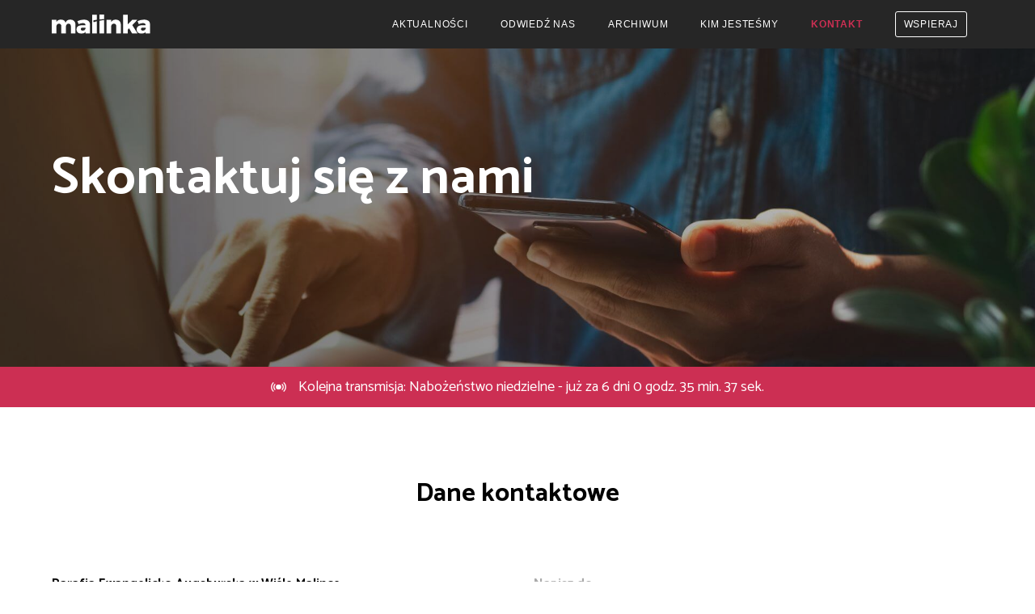

--- FILE ---
content_type: text/html; charset=UTF-8
request_url: https://malinka.org.pl/kontakt/?kontakt_form=spotkania_dla_mezczyzn
body_size: 17460
content:
<!DOCTYPE html>
<html class="default-light" lang="pl-PL">
<head>


    
    <meta charset="UTF-8">
<script type="text/javascript">
/* <![CDATA[ */
var gform;gform||(document.addEventListener("gform_main_scripts_loaded",function(){gform.scriptsLoaded=!0}),document.addEventListener("gform/theme/scripts_loaded",function(){gform.themeScriptsLoaded=!0}),window.addEventListener("DOMContentLoaded",function(){gform.domLoaded=!0}),gform={domLoaded:!1,scriptsLoaded:!1,themeScriptsLoaded:!1,isFormEditor:()=>"function"==typeof InitializeEditor,callIfLoaded:function(o){return!(!gform.domLoaded||!gform.scriptsLoaded||!gform.themeScriptsLoaded&&!gform.isFormEditor()||(gform.isFormEditor()&&console.warn("The use of gform.initializeOnLoaded() is deprecated in the form editor context and will be removed in Gravity Forms 3.1."),o(),0))},initializeOnLoaded:function(o){gform.callIfLoaded(o)||(document.addEventListener("gform_main_scripts_loaded",()=>{gform.scriptsLoaded=!0,gform.callIfLoaded(o)}),document.addEventListener("gform/theme/scripts_loaded",()=>{gform.themeScriptsLoaded=!0,gform.callIfLoaded(o)}),window.addEventListener("DOMContentLoaded",()=>{gform.domLoaded=!0,gform.callIfLoaded(o)}))},hooks:{action:{},filter:{}},addAction:function(o,r,e,t){gform.addHook("action",o,r,e,t)},addFilter:function(o,r,e,t){gform.addHook("filter",o,r,e,t)},doAction:function(o){gform.doHook("action",o,arguments)},applyFilters:function(o){return gform.doHook("filter",o,arguments)},removeAction:function(o,r){gform.removeHook("action",o,r)},removeFilter:function(o,r,e){gform.removeHook("filter",o,r,e)},addHook:function(o,r,e,t,n){null==gform.hooks[o][r]&&(gform.hooks[o][r]=[]);var d=gform.hooks[o][r];null==n&&(n=r+"_"+d.length),gform.hooks[o][r].push({tag:n,callable:e,priority:t=null==t?10:t})},doHook:function(r,o,e){var t;if(e=Array.prototype.slice.call(e,1),null!=gform.hooks[r][o]&&((o=gform.hooks[r][o]).sort(function(o,r){return o.priority-r.priority}),o.forEach(function(o){"function"!=typeof(t=o.callable)&&(t=window[t]),"action"==r?t.apply(null,e):e[0]=t.apply(null,e)})),"filter"==r)return e[0]},removeHook:function(o,r,t,n){var e;null!=gform.hooks[o][r]&&(e=(e=gform.hooks[o][r]).filter(function(o,r,e){return!!(null!=n&&n!=o.tag||null!=t&&t!=o.priority)}),gform.hooks[o][r]=e)}});
/* ]]> */
</script>

    <meta http-equiv="X-UA-Compatible" content="IE=edge">
    <meta name="viewport" content="width=device-width, initial-scale=1.0">
    <meta name="robots" content="index,follow" />


    <title>Kontakt - Centrum Malinka - Dobrze że jesteś!</title>
    <meta property="og:title" content="Kontakt - Centrum Malinka - Dobrze że jesteś!" />
    <meta property="fb:app_id" content="217293120435887"/>

            <meta name="og:description" content="Strona kościoła EA w Wiśle Malince"/>
    
            <meta property="og:image" content="https://malinka.org.pl/wp-content/uploads/2021/09/Facebook.jpg" />
    
    <meta property="og:url" content="https://malinka.org.pl/kontakt/"/>
    

    <link href="https://fonts.googleapis.com/css2?family=Catamaran:wght@300;400;500;600;700;800;900&display=swap" rel="stylesheet">
    <link rel="Shortcut Icon" type="image/x-icon" href="https://malinka.org.pl/wp-content/themes/malinka/img/favicon.png"/>
    <link rel="stylesheet" href="https://malinka.org.pl/wp-content/themes/malinka/css/style.css?v=1733393129" type="text/css">
    <link rel="stylesheet" href="https://malinka.org.pl/wp-content/themes/malinka/js/main.css?v=1733393129" type="text/css">
    <link rel="stylesheet" type="text/css" href="https://malinka.org.pl/wp-content/themes/malinka/css/iframemanager.css">
    <script type="text/javascript" src="https://malinka.org.pl/wp-content/themes/malinka/js/main.js?v=1733393129"></script>
    
    
    <!-- Global site tag (gtag.js) - Google Analytics -->
    
    <script>
        // Define dataLayer and the gtag function.
        window.dataLayer = window.dataLayer || [];
        function gtag(){dataLayer.push(arguments);}

        // Set default consent to 'denied' as a placeholder
        // Determine actual values based on your own requirements
        gtag('consent', 'default', {
            'security_storage': 'granted',
            'personalization_storage': 'denied',
            'functionality_storage': 'denied',
            'ad_storage': 'denied',
            'analytics_storage': 'denied',
            'ad_user_data': 'denied',
            'ad_personalization': 'denied',
            'wait_for_update': 500
        });
        
        gtag('set', 'ads_data_redaction', true);
    </script>

    <script async src="https://www.googletagmanager.com/gtag/js?id=UA-649908-68" type="text/plain" data-category="analytics"></script>
    <script type="text/plain" data-category="analytics">
        window.dataLayer = window.dataLayer || [];
        function gtag(){dataLayer.push(arguments);}
        gtag('js', new Date());
        gtag('config', 'UA-649908-68');
    </script>

    <script type="text/plain" data-category="functional">
        // Grant consent for analytics after user accepts "functional" category
        gtag('consent', 'update', {
            'functionality_storage': 'granted',
        });
    </script>

    <script type="text/plain" data-category="analytics">
        // Grant consent for analytics after user accepts "analytics" category
        gtag('consent', 'update', {
            'personalization_storage': 'granted',
            'analytics_storage': 'granted'
        });
    </script>

    <script type="text/plain" data-category="marketing">
        // Grant consent for ads after user accepts "marketing" category
        gtag('consent', 'update', {
            'ad_storage': 'granted',
            'ad_user_data': 'granted',
            'ad_personalization': 'granted'    
        });
    </script>

    <meta name='robots' content='max-image-preview:large' />
<link rel="alternate" title="oEmbed (JSON)" type="application/json+oembed" href="https://malinka.org.pl/wp-json/oembed/1.0/embed?url=https%3A%2F%2Fmalinka.org.pl%2Fkontakt%2F" />
<link rel="alternate" title="oEmbed (XML)" type="text/xml+oembed" href="https://malinka.org.pl/wp-json/oembed/1.0/embed?url=https%3A%2F%2Fmalinka.org.pl%2Fkontakt%2F&#038;format=xml" />
<style id='wp-img-auto-sizes-contain-inline-css' type='text/css'>
img:is([sizes=auto i],[sizes^="auto," i]){contain-intrinsic-size:3000px 1500px}
/*# sourceURL=wp-img-auto-sizes-contain-inline-css */
</style>
<style id='wp-emoji-styles-inline-css' type='text/css'>

	img.wp-smiley, img.emoji {
		display: inline !important;
		border: none !important;
		box-shadow: none !important;
		height: 1em !important;
		width: 1em !important;
		margin: 0 0.07em !important;
		vertical-align: -0.1em !important;
		background: none !important;
		padding: 0 !important;
	}
/*# sourceURL=wp-emoji-styles-inline-css */
</style>
<style id='wp-block-library-inline-css' type='text/css'>
:root{--wp-block-synced-color:#7a00df;--wp-block-synced-color--rgb:122,0,223;--wp-bound-block-color:var(--wp-block-synced-color);--wp-editor-canvas-background:#ddd;--wp-admin-theme-color:#007cba;--wp-admin-theme-color--rgb:0,124,186;--wp-admin-theme-color-darker-10:#006ba1;--wp-admin-theme-color-darker-10--rgb:0,107,160.5;--wp-admin-theme-color-darker-20:#005a87;--wp-admin-theme-color-darker-20--rgb:0,90,135;--wp-admin-border-width-focus:2px}@media (min-resolution:192dpi){:root{--wp-admin-border-width-focus:1.5px}}.wp-element-button{cursor:pointer}:root .has-very-light-gray-background-color{background-color:#eee}:root .has-very-dark-gray-background-color{background-color:#313131}:root .has-very-light-gray-color{color:#eee}:root .has-very-dark-gray-color{color:#313131}:root .has-vivid-green-cyan-to-vivid-cyan-blue-gradient-background{background:linear-gradient(135deg,#00d084,#0693e3)}:root .has-purple-crush-gradient-background{background:linear-gradient(135deg,#34e2e4,#4721fb 50%,#ab1dfe)}:root .has-hazy-dawn-gradient-background{background:linear-gradient(135deg,#faaca8,#dad0ec)}:root .has-subdued-olive-gradient-background{background:linear-gradient(135deg,#fafae1,#67a671)}:root .has-atomic-cream-gradient-background{background:linear-gradient(135deg,#fdd79a,#004a59)}:root .has-nightshade-gradient-background{background:linear-gradient(135deg,#330968,#31cdcf)}:root .has-midnight-gradient-background{background:linear-gradient(135deg,#020381,#2874fc)}:root{--wp--preset--font-size--normal:16px;--wp--preset--font-size--huge:42px}.has-regular-font-size{font-size:1em}.has-larger-font-size{font-size:2.625em}.has-normal-font-size{font-size:var(--wp--preset--font-size--normal)}.has-huge-font-size{font-size:var(--wp--preset--font-size--huge)}.has-text-align-center{text-align:center}.has-text-align-left{text-align:left}.has-text-align-right{text-align:right}.has-fit-text{white-space:nowrap!important}#end-resizable-editor-section{display:none}.aligncenter{clear:both}.items-justified-left{justify-content:flex-start}.items-justified-center{justify-content:center}.items-justified-right{justify-content:flex-end}.items-justified-space-between{justify-content:space-between}.screen-reader-text{border:0;clip-path:inset(50%);height:1px;margin:-1px;overflow:hidden;padding:0;position:absolute;width:1px;word-wrap:normal!important}.screen-reader-text:focus{background-color:#ddd;clip-path:none;color:#444;display:block;font-size:1em;height:auto;left:5px;line-height:normal;padding:15px 23px 14px;text-decoration:none;top:5px;width:auto;z-index:100000}html :where(.has-border-color){border-style:solid}html :where([style*=border-top-color]){border-top-style:solid}html :where([style*=border-right-color]){border-right-style:solid}html :where([style*=border-bottom-color]){border-bottom-style:solid}html :where([style*=border-left-color]){border-left-style:solid}html :where([style*=border-width]){border-style:solid}html :where([style*=border-top-width]){border-top-style:solid}html :where([style*=border-right-width]){border-right-style:solid}html :where([style*=border-bottom-width]){border-bottom-style:solid}html :where([style*=border-left-width]){border-left-style:solid}html :where(img[class*=wp-image-]){height:auto;max-width:100%}:where(figure){margin:0 0 1em}html :where(.is-position-sticky){--wp-admin--admin-bar--position-offset:var(--wp-admin--admin-bar--height,0px)}@media screen and (max-width:600px){html :where(.is-position-sticky){--wp-admin--admin-bar--position-offset:0px}}

/*# sourceURL=wp-block-library-inline-css */
</style><style id='global-styles-inline-css' type='text/css'>
:root{--wp--preset--aspect-ratio--square: 1;--wp--preset--aspect-ratio--4-3: 4/3;--wp--preset--aspect-ratio--3-4: 3/4;--wp--preset--aspect-ratio--3-2: 3/2;--wp--preset--aspect-ratio--2-3: 2/3;--wp--preset--aspect-ratio--16-9: 16/9;--wp--preset--aspect-ratio--9-16: 9/16;--wp--preset--color--black: #000000;--wp--preset--color--cyan-bluish-gray: #abb8c3;--wp--preset--color--white: #ffffff;--wp--preset--color--pale-pink: #f78da7;--wp--preset--color--vivid-red: #cf2e2e;--wp--preset--color--luminous-vivid-orange: #ff6900;--wp--preset--color--luminous-vivid-amber: #fcb900;--wp--preset--color--light-green-cyan: #7bdcb5;--wp--preset--color--vivid-green-cyan: #00d084;--wp--preset--color--pale-cyan-blue: #8ed1fc;--wp--preset--color--vivid-cyan-blue: #0693e3;--wp--preset--color--vivid-purple: #9b51e0;--wp--preset--gradient--vivid-cyan-blue-to-vivid-purple: linear-gradient(135deg,rgb(6,147,227) 0%,rgb(155,81,224) 100%);--wp--preset--gradient--light-green-cyan-to-vivid-green-cyan: linear-gradient(135deg,rgb(122,220,180) 0%,rgb(0,208,130) 100%);--wp--preset--gradient--luminous-vivid-amber-to-luminous-vivid-orange: linear-gradient(135deg,rgb(252,185,0) 0%,rgb(255,105,0) 100%);--wp--preset--gradient--luminous-vivid-orange-to-vivid-red: linear-gradient(135deg,rgb(255,105,0) 0%,rgb(207,46,46) 100%);--wp--preset--gradient--very-light-gray-to-cyan-bluish-gray: linear-gradient(135deg,rgb(238,238,238) 0%,rgb(169,184,195) 100%);--wp--preset--gradient--cool-to-warm-spectrum: linear-gradient(135deg,rgb(74,234,220) 0%,rgb(151,120,209) 20%,rgb(207,42,186) 40%,rgb(238,44,130) 60%,rgb(251,105,98) 80%,rgb(254,248,76) 100%);--wp--preset--gradient--blush-light-purple: linear-gradient(135deg,rgb(255,206,236) 0%,rgb(152,150,240) 100%);--wp--preset--gradient--blush-bordeaux: linear-gradient(135deg,rgb(254,205,165) 0%,rgb(254,45,45) 50%,rgb(107,0,62) 100%);--wp--preset--gradient--luminous-dusk: linear-gradient(135deg,rgb(255,203,112) 0%,rgb(199,81,192) 50%,rgb(65,88,208) 100%);--wp--preset--gradient--pale-ocean: linear-gradient(135deg,rgb(255,245,203) 0%,rgb(182,227,212) 50%,rgb(51,167,181) 100%);--wp--preset--gradient--electric-grass: linear-gradient(135deg,rgb(202,248,128) 0%,rgb(113,206,126) 100%);--wp--preset--gradient--midnight: linear-gradient(135deg,rgb(2,3,129) 0%,rgb(40,116,252) 100%);--wp--preset--font-size--small: 13px;--wp--preset--font-size--medium: 20px;--wp--preset--font-size--large: 36px;--wp--preset--font-size--x-large: 42px;--wp--preset--spacing--20: 0.44rem;--wp--preset--spacing--30: 0.67rem;--wp--preset--spacing--40: 1rem;--wp--preset--spacing--50: 1.5rem;--wp--preset--spacing--60: 2.25rem;--wp--preset--spacing--70: 3.38rem;--wp--preset--spacing--80: 5.06rem;--wp--preset--shadow--natural: 6px 6px 9px rgba(0, 0, 0, 0.2);--wp--preset--shadow--deep: 12px 12px 50px rgba(0, 0, 0, 0.4);--wp--preset--shadow--sharp: 6px 6px 0px rgba(0, 0, 0, 0.2);--wp--preset--shadow--outlined: 6px 6px 0px -3px rgb(255, 255, 255), 6px 6px rgb(0, 0, 0);--wp--preset--shadow--crisp: 6px 6px 0px rgb(0, 0, 0);}:where(.is-layout-flex){gap: 0.5em;}:where(.is-layout-grid){gap: 0.5em;}body .is-layout-flex{display: flex;}.is-layout-flex{flex-wrap: wrap;align-items: center;}.is-layout-flex > :is(*, div){margin: 0;}body .is-layout-grid{display: grid;}.is-layout-grid > :is(*, div){margin: 0;}:where(.wp-block-columns.is-layout-flex){gap: 2em;}:where(.wp-block-columns.is-layout-grid){gap: 2em;}:where(.wp-block-post-template.is-layout-flex){gap: 1.25em;}:where(.wp-block-post-template.is-layout-grid){gap: 1.25em;}.has-black-color{color: var(--wp--preset--color--black) !important;}.has-cyan-bluish-gray-color{color: var(--wp--preset--color--cyan-bluish-gray) !important;}.has-white-color{color: var(--wp--preset--color--white) !important;}.has-pale-pink-color{color: var(--wp--preset--color--pale-pink) !important;}.has-vivid-red-color{color: var(--wp--preset--color--vivid-red) !important;}.has-luminous-vivid-orange-color{color: var(--wp--preset--color--luminous-vivid-orange) !important;}.has-luminous-vivid-amber-color{color: var(--wp--preset--color--luminous-vivid-amber) !important;}.has-light-green-cyan-color{color: var(--wp--preset--color--light-green-cyan) !important;}.has-vivid-green-cyan-color{color: var(--wp--preset--color--vivid-green-cyan) !important;}.has-pale-cyan-blue-color{color: var(--wp--preset--color--pale-cyan-blue) !important;}.has-vivid-cyan-blue-color{color: var(--wp--preset--color--vivid-cyan-blue) !important;}.has-vivid-purple-color{color: var(--wp--preset--color--vivid-purple) !important;}.has-black-background-color{background-color: var(--wp--preset--color--black) !important;}.has-cyan-bluish-gray-background-color{background-color: var(--wp--preset--color--cyan-bluish-gray) !important;}.has-white-background-color{background-color: var(--wp--preset--color--white) !important;}.has-pale-pink-background-color{background-color: var(--wp--preset--color--pale-pink) !important;}.has-vivid-red-background-color{background-color: var(--wp--preset--color--vivid-red) !important;}.has-luminous-vivid-orange-background-color{background-color: var(--wp--preset--color--luminous-vivid-orange) !important;}.has-luminous-vivid-amber-background-color{background-color: var(--wp--preset--color--luminous-vivid-amber) !important;}.has-light-green-cyan-background-color{background-color: var(--wp--preset--color--light-green-cyan) !important;}.has-vivid-green-cyan-background-color{background-color: var(--wp--preset--color--vivid-green-cyan) !important;}.has-pale-cyan-blue-background-color{background-color: var(--wp--preset--color--pale-cyan-blue) !important;}.has-vivid-cyan-blue-background-color{background-color: var(--wp--preset--color--vivid-cyan-blue) !important;}.has-vivid-purple-background-color{background-color: var(--wp--preset--color--vivid-purple) !important;}.has-black-border-color{border-color: var(--wp--preset--color--black) !important;}.has-cyan-bluish-gray-border-color{border-color: var(--wp--preset--color--cyan-bluish-gray) !important;}.has-white-border-color{border-color: var(--wp--preset--color--white) !important;}.has-pale-pink-border-color{border-color: var(--wp--preset--color--pale-pink) !important;}.has-vivid-red-border-color{border-color: var(--wp--preset--color--vivid-red) !important;}.has-luminous-vivid-orange-border-color{border-color: var(--wp--preset--color--luminous-vivid-orange) !important;}.has-luminous-vivid-amber-border-color{border-color: var(--wp--preset--color--luminous-vivid-amber) !important;}.has-light-green-cyan-border-color{border-color: var(--wp--preset--color--light-green-cyan) !important;}.has-vivid-green-cyan-border-color{border-color: var(--wp--preset--color--vivid-green-cyan) !important;}.has-pale-cyan-blue-border-color{border-color: var(--wp--preset--color--pale-cyan-blue) !important;}.has-vivid-cyan-blue-border-color{border-color: var(--wp--preset--color--vivid-cyan-blue) !important;}.has-vivid-purple-border-color{border-color: var(--wp--preset--color--vivid-purple) !important;}.has-vivid-cyan-blue-to-vivid-purple-gradient-background{background: var(--wp--preset--gradient--vivid-cyan-blue-to-vivid-purple) !important;}.has-light-green-cyan-to-vivid-green-cyan-gradient-background{background: var(--wp--preset--gradient--light-green-cyan-to-vivid-green-cyan) !important;}.has-luminous-vivid-amber-to-luminous-vivid-orange-gradient-background{background: var(--wp--preset--gradient--luminous-vivid-amber-to-luminous-vivid-orange) !important;}.has-luminous-vivid-orange-to-vivid-red-gradient-background{background: var(--wp--preset--gradient--luminous-vivid-orange-to-vivid-red) !important;}.has-very-light-gray-to-cyan-bluish-gray-gradient-background{background: var(--wp--preset--gradient--very-light-gray-to-cyan-bluish-gray) !important;}.has-cool-to-warm-spectrum-gradient-background{background: var(--wp--preset--gradient--cool-to-warm-spectrum) !important;}.has-blush-light-purple-gradient-background{background: var(--wp--preset--gradient--blush-light-purple) !important;}.has-blush-bordeaux-gradient-background{background: var(--wp--preset--gradient--blush-bordeaux) !important;}.has-luminous-dusk-gradient-background{background: var(--wp--preset--gradient--luminous-dusk) !important;}.has-pale-ocean-gradient-background{background: var(--wp--preset--gradient--pale-ocean) !important;}.has-electric-grass-gradient-background{background: var(--wp--preset--gradient--electric-grass) !important;}.has-midnight-gradient-background{background: var(--wp--preset--gradient--midnight) !important;}.has-small-font-size{font-size: var(--wp--preset--font-size--small) !important;}.has-medium-font-size{font-size: var(--wp--preset--font-size--medium) !important;}.has-large-font-size{font-size: var(--wp--preset--font-size--large) !important;}.has-x-large-font-size{font-size: var(--wp--preset--font-size--x-large) !important;}
/*# sourceURL=global-styles-inline-css */
</style>

<style id='classic-theme-styles-inline-css' type='text/css'>
/*! This file is auto-generated */
.wp-block-button__link{color:#fff;background-color:#32373c;border-radius:9999px;box-shadow:none;text-decoration:none;padding:calc(.667em + 2px) calc(1.333em + 2px);font-size:1.125em}.wp-block-file__button{background:#32373c;color:#fff;text-decoration:none}
/*# sourceURL=/wp-includes/css/classic-themes.min.css */
</style>
<link rel="https://api.w.org/" href="https://malinka.org.pl/wp-json/" /><link rel="alternate" title="JSON" type="application/json" href="https://malinka.org.pl/wp-json/wp/v2/pages/416" /><link rel="EditURI" type="application/rsd+xml" title="RSD" href="https://malinka.org.pl/xmlrpc.php?rsd" />
<meta name="generator" content="WordPress 6.9" />
<link rel="canonical" href="https://malinka.org.pl/kontakt/" />
<link rel='shortlink' href='https://malinka.org.pl/?p=416' />
		<style type="text/css" id="wp-custom-css">
			#gform_wrapper_3{
	width: 60%;
	margin: 2rem auto 0;
}

#gform_submit_button_3{
	margin: 0 auto;	
	display: block;
}

#field_3_11 p {
	width: 90%;	
}

@media screen and (max-width: 800px) {
	#gform_wrapper_3{
	width: 90%;
}
	
}		</style>
		
<link rel='stylesheet' id='gform_basic-css' href='https://malinka.org.pl/wp-content/plugins/gravityforms/assets/css/dist/basic.min.css?ver=2.9.25' type='text/css' media='all' />
<link rel='stylesheet' id='gform_theme_components-css' href='https://malinka.org.pl/wp-content/plugins/gravityforms/assets/css/dist/theme-components.min.css?ver=2.9.25' type='text/css' media='all' />
<link rel='stylesheet' id='gform_theme-css' href='https://malinka.org.pl/wp-content/plugins/gravityforms/assets/css/dist/theme.min.css?ver=2.9.25' type='text/css' media='all' />
</head><body class="wp-singular page-template-default page page-id-416 wp-theme-malinka">
<!-- MENU -->

<nav data-component="mobileNav">
    <div class="pos-center">
        <div class="logo-box">
            <a href="https://malinka.org.pl">
				                    <img src="https://malinka.org.pl/wp-content/uploads/2021/07/logo_pea.svg" alt="Logo Centrum Malinka"/>
				            </a>
        </div>
        <span class="mobile-stream-container">
        <button class="stream-bg-button hidden js-streaming-details__live_button" data-component="headLiveStreamingButton"
                data-api-url="/api/" data-language="default">
                <a class="stream-bg-button-link js-streaming-details__live_button_default" href="/transmisja">
                    <svg class="icon-tr pulse-an" xmlns="http://www.w3.org/2000/svg" width="18.144" height="12.633"
                         viewBox="0 0 18.144 12.633">
                        <defs>
                            <style>.a {
                                    fill: #fff;
                                }</style>
                        </defs>
                        <g transform="translate(-1021.868 -1157.638)">
                            <path class="a"
                                  d="M1148.28,1157.638a8.934,8.934,0,0,1,0,12.633l-.938-.938a7.606,7.606,0,0,0,0-10.757Z"
                                  transform="translate(-110.884)"/>
                            <path class="a"
                                  d="M1130.728,1175.193a6.046,6.046,0,0,1,0,8.55l-.938-.938a4.72,4.72,0,0,0,0-6.674Z"
                                  transform="translate(-95.373 -15.514)"/>
                            <g transform="translate(1027.749 1160.761)">
                                <path class="a"
                                      d="M1075.625,1184.494a3.2,3.2,0,1,1-3.183,3.2A3.19,3.19,0,0,1,1075.625,1184.494Z"
                                      transform="translate(-1072.442 -1184.494)"/>
                            </g>
                            <path class="a"
                                  d="M1048.463,1175.193l.938.938a4.719,4.719,0,0,0,0,6.674l-.938.938a6.046,6.046,0,0,1,0-8.55Z"
                                  transform="translate(-21.938 -15.514)"/>
                            <path class="a"
                                  d="M1024.484,1157.638l.938.938a7.606,7.606,0,0,0,0,10.757l-.938.938a8.933,8.933,0,0,1,0-12.633Z"/>
                        </g>
                    </svg>
                    <span class="hidden-text-second-step">Oglądaj</span>
                    <span class="js-streaming-details__live_button_default_flag"><img class="nav-flag"
                                                                                      src="https://malinka.org.pl/wp-content/themes/malinka/img/flaga_pl.png"
                                                                                      alt=""></span>
                </a>
                <a class="stream-bg-button-link js-streaming-details__live_button_ua" href="/transmisja-ua">
                    <span class="js-streaming-details__live_button_ua_title hidden">
                    <svg class="icon-tr pulse-an" xmlns="http://www.w3.org/2000/svg" width="18.144" height="12.633"
                         viewBox="0 0 18.144 12.633">
                        <defs>
                            <style>.a {
                                    fill: #fff;
                                }</style>
                        </defs>
                        <g transform="translate(-1021.868 -1157.638)">
                            <path class="a"
                                  d="M1148.28,1157.638a8.934,8.934,0,0,1,0,12.633l-.938-.938a7.606,7.606,0,0,0,0-10.757Z"
                                  transform="translate(-110.884)"/>
                            <path class="a"
                                  d="M1130.728,1175.193a6.046,6.046,0,0,1,0,8.55l-.938-.938a4.72,4.72,0,0,0,0-6.674Z"
                                  transform="translate(-95.373 -15.514)"/>
                            <g transform="translate(1027.749 1160.761)">
                                <path class="a"
                                      d="M1075.625,1184.494a3.2,3.2,0,1,1-3.183,3.2A3.19,3.19,0,0,1,1075.625,1184.494Z"
                                      transform="translate(-1072.442 -1184.494)"/>
                            </g>
                            <path class="a"
                                  d="M1048.463,1175.193l.938.938a4.719,4.719,0,0,0,0,6.674l-.938.938a6.046,6.046,0,0,1,0-8.55Z"
                                  transform="translate(-21.938 -15.514)"/>
                            <path class="a"
                                  d="M1024.484,1157.638l.938.938a7.606,7.606,0,0,0,0,10.757l-.938.938a8.933,8.933,0,0,1,0-12.633Z"/>
                        </g>
                    </svg>
                    Oglądaj
                    </span>
                    <span class="js-streaming-details__live_button_ua_flag"><img class="nav-flag"
                                                                                 src="https://malinka.org.pl/wp-content/themes/malinka/img/flaga_ua.png"
                                                                                 alt=""></span>
                </a>
            </button>
        </span>
        <button class="hamburger hamburger--squeeze js-mobile-nav__button" type="button">
            <span class="hamburger-box"><span class="hamburger-inner"></span></span>
        </button>
        <div class="dropdown js-mobile-nav__dropdown">
            <button class="stream-bg-button hidden js-streaming-details__live_button" data-component="headLiveStreamingButton"
                    data-api-url="/api/" data-language="default">
                <a class="stream-bg-button-link js-streaming-details__live_button_default" href="/transmisja">
                    <svg class="icon-tr pulse-an" xmlns="http://www.w3.org/2000/svg" width="18.144" height="12.633"
                         viewBox="0 0 18.144 12.633">
                        <defs>
                            <style>.a {
                                    fill: #fff;
                                }</style>
                        </defs>
                        <g transform="translate(-1021.868 -1157.638)">
                            <path class="a"
                                  d="M1148.28,1157.638a8.934,8.934,0,0,1,0,12.633l-.938-.938a7.606,7.606,0,0,0,0-10.757Z"
                                  transform="translate(-110.884)"/>
                            <path class="a"
                                  d="M1130.728,1175.193a6.046,6.046,0,0,1,0,8.55l-.938-.938a4.72,4.72,0,0,0,0-6.674Z"
                                  transform="translate(-95.373 -15.514)"/>
                            <g transform="translate(1027.749 1160.761)">
                                <path class="a"
                                      d="M1075.625,1184.494a3.2,3.2,0,1,1-3.183,3.2A3.19,3.19,0,0,1,1075.625,1184.494Z"
                                      transform="translate(-1072.442 -1184.494)"/>
                            </g>
                            <path class="a"
                                  d="M1048.463,1175.193l.938.938a4.719,4.719,0,0,0,0,6.674l-.938.938a6.046,6.046,0,0,1,0-8.55Z"
                                  transform="translate(-21.938 -15.514)"/>
                            <path class="a"
                                  d="M1024.484,1157.638l.938.938a7.606,7.606,0,0,0,0,10.757l-.938.938a8.933,8.933,0,0,1,0-12.633Z"/>
                        </g>
                    </svg>
                    <span class="hidden-text-first-step">Oglądaj</span>
                    <span class="js-streaming-details__live_button_default_flag"><img class="nav-flag"
                                                   src="https://malinka.org.pl/wp-content/themes/malinka/img/flaga_pl.png"
                                                   alt=""></span>
                </a>
                <a class="stream-bg-button-link js-streaming-details__live_button_ua" href="/transmisja-ua">
                    <span class="js-streaming-details__live_button_ua_title hidden">
                    <svg class="icon-tr pulse-an" xmlns="http://www.w3.org/2000/svg" width="18.144" height="12.633"
                         viewBox="0 0 18.144 12.633">
                        <defs>
                            <style>.a {
                                    fill: #fff;
                                }</style>
                        </defs>
                        <g transform="translate(-1021.868 -1157.638)">
                            <path class="a"
                                  d="M1148.28,1157.638a8.934,8.934,0,0,1,0,12.633l-.938-.938a7.606,7.606,0,0,0,0-10.757Z"
                                  transform="translate(-110.884)"/>
                            <path class="a"
                                  d="M1130.728,1175.193a6.046,6.046,0,0,1,0,8.55l-.938-.938a4.72,4.72,0,0,0,0-6.674Z"
                                  transform="translate(-95.373 -15.514)"/>
                            <g transform="translate(1027.749 1160.761)">
                                <path class="a"
                                      d="M1075.625,1184.494a3.2,3.2,0,1,1-3.183,3.2A3.19,3.19,0,0,1,1075.625,1184.494Z"
                                      transform="translate(-1072.442 -1184.494)"/>
                            </g>
                            <path class="a"
                                  d="M1048.463,1175.193l.938.938a4.719,4.719,0,0,0,0,6.674l-.938.938a6.046,6.046,0,0,1,0-8.55Z"
                                  transform="translate(-21.938 -15.514)"/>
                            <path class="a"
                                  d="M1024.484,1157.638l.938.938a7.606,7.606,0,0,0,0,10.757l-.938.938a8.933,8.933,0,0,1,0-12.633Z"/>
                        </g>
                    </svg>
                    Oglądaj
                    </span>
                    <span class="js-streaming-details__live_button_ua_flag"><img class="nav-flag"
                                                   src="https://malinka.org.pl/wp-content/themes/malinka/img/flaga_ua.png"
                                                   alt=""></span>
                </a>
            </button>
            <div class="menu-news">
                <button class="hvr-underline-from-center">Aktualności</button>
                <ul>
                    <li>
                                                <a href="https://malinka.org.pl/aktualnosci/"
                               target="_self">Aktualności</a>
						                    </li>
                    <li>
                                                <a href="https://malinka.org.pl/kalendarz/"
                               target="_self">Kalendarz</a>
						                    </li>
                    </ul>
                
            </div>
            <button>
				                    <a class="home_menu hvr-underline-from-center " href="https://malinka.org.pl/odwiedz-nas"
                       target="_self">Odwiedź nas</a>
				            </button>
            <button>
				                    <a class="home_menu hvr-underline-from-center " href="https://malinka.org.pl/kazania"
                       target="_self">Archiwum</a>
				            </button>
            <div class="about-us">
                <button class="hvr-underline-from-center">Kim jesteśmy</button>
                <ul>
                    <li>
						                            <a class="" href="https://malinka.org.pl/o-nas"
                               target="_self">O nas</a>
						                    </li>
                    <li>
						                            <a href="https://malinka.org.pl/sluzby"
                               target="_self">Służby</a>
						                    </li>
                    <li>
						                            <a href="https://malinka.org.pl/historia"
                               target="_self">Historia</a>
						                    </li>
                    <li>
						                            <a href="https://malinka.org.pl/oferta/"
                               target="_self">Oferta</a>
						                    </li>
                </ul>
            </div>
            <button>
				                    <a class="home_menu hvr-underline-from-center nav-is-active" href="https://malinka.org.pl/kontakt"
                       target="_self">Kontakt</a>
				            </button>
            <button>
				                    <a class="home_menu color-button-menu " href="https://malinka.org.pl/wspieraj/"
                       target="_self">Wspieraj</a>
				            </button>
        </div>
    </div>
</nav><!-- MODULE HERO -->


<section class="wrapper hero" alt=""
         style="background-image: url('https://malinka.org.pl/wp-content/uploads/2022/07/kontakt_v1.jpeg'); "
         id="">
	        <style type="text/css">
            .hero {
                height: calc(70vh - 110px);
            }
            @media screen and (max-width: 480px){
                
                .hero{
                    background-image: url('https://malinka.org.pl/wp-content/uploads/2021/09/kontakt-1.jpg') !important;
                }
            }
        </style>
	
	    <div class="hero__background-dark"></div>
    <div class="pos-center">
        <div class="hero-content">
            <h1>Skontaktuj się z&nbsp;nami</h1>
            <p class="sub-title"></p>
            <div class="button-box">

				
				
                <!-- <a href="#" class="">Posłuchaj ostatniego kazania</a> -->
            </div>
        </div>
    </div>
</section>

<!-- MODULE TRANSMISION BAR -->

<section class="transmision-bar hidden" data-component="streamingDetails" data-api-url="/api/">
    <span class="tr-link">
        <svg class="" xmlns="http://www.w3.org/2000/svg" width="18.144" height="12.633"
                viewBox="0 0 18.144 12.633">
            <defs>
                <style>.a {
                        fill: #fff;
                    }</style>
            </defs>
            <g transform="translate(-1021.868 -1157.638)">
                <path class="a"
                        d="M1148.28,1157.638a8.934,8.934,0,0,1,0,12.633l-.938-.938a7.606,7.606,0,0,0,0-10.757Z"
                        transform="translate(-110.884)"/>
                <path class="a"
                        d="M1130.728,1175.193a6.046,6.046,0,0,1,0,8.55l-.938-.938a4.72,4.72,0,0,0,0-6.674Z"
                        transform="translate(-95.373 -15.514)"/>
                <g transform="translate(1027.749 1160.761)">
                    <path class="a"
                            d="M1075.625,1184.494a3.2,3.2,0,1,1-3.183,3.2A3.19,3.19,0,0,1,1075.625,1184.494Z"
                            transform="translate(-1072.442 -1184.494)"/>
                </g>
                <path class="a"
                        d="M1048.463,1175.193l.938.938a4.719,4.719,0,0,0,0,6.674l-.938.938a6.046,6.046,0,0,1,0-8.55Z"
                        transform="translate(-21.938 -15.514)"/>
                <path class="a"
                        d="M1024.484,1157.638l.938.938a7.606,7.606,0,0,0,0,10.757l-.938.938a8.933,8.933,0,0,1,0-12.633Z"/>
            </g>
        </svg>
        <span class="js-streaming-details__live hidden align-flag">
            <a href="/transmisja" class="streaming-details-cta transmission-default">
                Trwa transmisja! <span class="js-streaming-details__event_title spacer-tr"></span> <strong><span style="text-decoration: underline;">Dołącz!</span></strong>
                <span class="flag flag-default hidden"><img class="trans-bar-flag" src="https://malinka.org.pl/wp-content/themes/malinka/img/flaga_pl.png" alt=""></span>
            </a>
            <a href="/transmisja-ua" class="streaming-details-cta transmission-ua">
                <span class="transmission-ua-title">
                    Trwa transmisja! <span class="js-streaming-details__event_title spacer-tr"></span> <strong><span style="text-decoration: underline;">Dołącz!</span></strong>
                </span>
                <span class="flag flag-ua hidden"><img class="trans-bar-flag" src="https://malinka.org.pl/wp-content/themes/malinka/img/flaga_ua.png" alt=""></span>
            </a>
        </span>
        <span class="js-streaming-details__wait hidden">
            Transmisja rozpocznie się wkrótce
        </span>
        <span class="js-streaming-details__counter hidden">
            <span class="js-streaming-details__counter_display"></span>
        </span>
    </span>
</section><!-- MODULE CONTACT FORM -->

    <section class="wrapper contact-form">
        <div class="pos-center">
            <h2>Dane kontaktowe</h2>
            <div class="contact-boxes">
                <div class="contact-left-box">
                    <div class="contact-details-box">
                        <span class="details-info"><b>Parafia Ewangelicko Augsburska w Wiśle Malince</b></span>
                        <span class="details-info"><img src="https://malinka.org.pl/wp-content/themes/malinka/ico/phone_contact.svg" alt="Miniatura telefonu"><b>Telefon kontaktowy:</b> 338553629</span>
                        <span class="details-info"><img src="https://malinka.org.pl/wp-content/themes/malinka/ico/place_contact.svg" alt="Miniatura miejsca"><b>Adres:</b> ul. Cieńkowska 5, 43-460 Wisła</span>
                        <span class="details-info"><img src="https://malinka.org.pl/wp-content/themes/malinka/ico/email_contact.svg" alt="Miniatura maila"><b>Email:</b>  parafia@malinka.org.pl</span>
                    </div>
                                                <div class="contact-details-box">
                                <h3>Godziny urzędowania kancelarii parafialnej</h3>
                                                                            <span class="details-info">Poniedziałek 8:00 – 15:00</span>
                                                                                    <span class="details-info">Wtorek 8:00 – 15:00</span>
                                                                                    <span class="details-info">Środa 10:00 – 17:00</span>
                                                                                    <span class="details-info">Piątek 8:00 – 15:00</span>
                                                                                    <span class="details-info">Niedziela 9:00 – 12:00</span>
                                                                                                    </div>
                                                        <div class="contact-details-box">
                                <h3>Numer konta</h3>
                                                                            <span class="details-info">PKO BP SA I/O Bielsko -Biała</span>
                                                                                    <span class="details-info">Numer konta: 79 1020 1390 0000 6302 0144 5931</span>
                                                                                    <span class="details-info">KOD BIC(Swift): BPKOPLPW</span>
                                                                                    <span class="details-info">IBAN: PL 79 1020 1390 0000 6302 0144 5931<br><br>Więcej informacji o formach wsparcia finansowego znajdziesz na stronie <a class="main-color-link"  href="/wspieraj">Wspieraj</a></span>
                                                                                                    </div>
                                                                </div>
                <div class="contact-right-box">
                    <div class="global__form-consent is-hidden" data-component="cookieWall" data-category="functional">
                        <div class="global__recaptcha-container">
                            <p class="">Aby wysłać formularz musisz zaakceptować ciasteczka funkcjonalne. Używając formularza akceptujesz <a class="global__consent-link" href="https://policies.google.com/terms?hl=pl" target="_blank">warunki korzystania z serwisu oraz politykę prywatności</a> google.com</p>
                            <div class="p-cluster">
                                <button class="global__button-recaptcha js-cookie-wall__accept" type="button">Załaduj formularz</button>
                            </div>
                        </div>
                    </div>
                    <div class="contact-details-box">
                        <script type="text/javascript">
/* <![CDATA[ */

/* ]]&gt; */
</script>

                <div class='gf_browser_chrome gform_wrapper gravity-theme gform-theme--no-framework' data-form-theme='gravity-theme' data-form-index='0' id='gform_wrapper_1' ><div id='gf_1' class='gform_anchor' tabindex='-1'></div>
                        <div class='gform_heading'>
                            <p class='gform_description'></p>
                        </div><form method='post' enctype='multipart/form-data' target='gform_ajax_frame_1' id='gform_1'  action='/kontakt/?kontakt_form=spotkania_dla_mezczyzn#gf_1' data-formid='1' novalidate>
                        <div class='gform-body gform_body'><div id='gform_fields_1' class='gform_fields top_label form_sublabel_below description_below validation_below'><div id="field_1_17" class="gfield gfield--type-honeypot gform_validation_container field_sublabel_below gfield--has-description field_description_below field_validation_below gfield_visibility_visible"  ><label class='gfield_label gform-field-label' for='input_1_17'>Company</label><div class='ginput_container'><input name='input_17' id='input_1_17' type='text' value='' autocomplete='new-password'/></div><div class='gfield_description' id='gfield_description_1_17'>To pole jest używane do walidacji i powinno pozostać niezmienione.</div></div><div id="field_1_6" class="gfield gfield--type-select gfield--input-type-select gfield--width-full field_sublabel_below gfield--no-description field_description_below field_validation_below gfield_visibility_visible"  ><label class='gfield_label gform-field-label' for='input_1_6'>Napisz do:</label><div class='ginput_container ginput_container_select'><select name='input_6' id='input_1_6' class='large gfield_select'     aria-invalid="false" ><option value=''  class='gf_placeholder'>Do kogo:</option><option value='kancelaria' >Kancelaria Parafii</option><option value='ksiadz' >Ks. Leszek Czyż</option><option value='manager' >Manager Centrum</option><option value='grupy_domowe' >Grupy domowe</option><option value='spotkania_modlitewne' >Spotkania modlitewne</option><option value='spotkania_dla_kobiet' >Spotkania dla Kobiet</option><option value='godziny_biblijne' >Godziny Biblijne</option><option value='fusion' >Fusion</option><option value='mamy_dzieci' >Godzinka dla mam z dziećmi</option><option value='kino_malinka' >Kino Malinka</option><option value='spotkania_dla_mezczyzn' selected='selected'>Spotkania dla mężczyzn</option><option value='spotkania_dla_malzenstw' >Spotkania dla małżeństw</option><option value='szkolki_niedzielne' >Szkółki niedzielne</option><option value='chorek' >Chórek dziecięco-młodzieżowy</option><option value='mlodziez' >Młodzież</option><option value='streaming' >Streaming nabożeństw</option><option value='zespol_uwielbiajacy' >Służba uwielbienia</option><option value='otwarte_studium_biblijne' >Otwarte studium Biblijne</option><option value='klub_dobrej_nowiny' >Klub Dobrej Nowiny</option><option value='english_camp' >English Camp</option><option value='kolacja_dla_mezczyzn' >Kolacja dla mężczyzn</option><option value='kolacje_paschalne' >Kolacje paschalne</option><option value='sniadanie_dla_kobiet' >Śniadanie dla Kobiet</option><option value='wieczory_nauczajace' >Wieczory nauczające</option><option value='wieczory_walentynkowe' >Wieczory walentynkowe</option><option value='mediacja_w_relacjach' >Mediacja w relacjach</option><option value='kawiarenka' >Kawiarenka</option><option value='doxa' >Spotkania Doxa</option><option value='spiewajaco_uwielbiajace' >Spotkania śpiewająco uwielbiające</option><option value='senior' >Spotkanie dla seniorów</option><option value='nabozenstwa_niedzielne' >Nabożeństwa niedzielne</option><option value='nabozenstwa_tygodniowe' >Nabożeństwa tygodniowe</option><option value='grupa_wsparcia' >Grupa wsparcia</option></select></div></div><div id="field_1_11" class="gfield gfield--type-post_title gfield--input-type-post_title gfield--width-full field_sublabel_below gfield--no-description field_description_below hidden_label field_validation_below gfield_visibility_visible"  ><label class='gfield_label gform-field-label' for='input_1_11'>Twoje imię i nazwisko</label><div class='ginput_container ginput_container_post_title'>
					<input name='input_11' id='input_1_11' type='text' value='' class='large'  placeholder='Twoje imię i nazwisko'  aria-invalid="false"  />
				</div></div><div id="field_1_3" class="gfield gfield--type-email gfield--input-type-email gfield--width-full field_sublabel_below gfield--no-description field_description_below field_validation_below gfield_visibility_visible"  ><label class='gfield_label gform-field-label screen-reader-text' for='input_1_3'>Email</label><div class='ginput_container ginput_container_email'>
                            <input name='input_3' id='input_1_3' type='email' value='' class='large'   placeholder='Email'  aria-invalid="false"  />
                        </div></div><div id="field_1_15" class="gfield gfield--type-textarea gfield--input-type-textarea gfield--width-full field_sublabel_below gfield--no-description field_description_below hidden_label field_validation_below gfield_visibility_visible"  ><label class='gfield_label gform-field-label' for='input_1_15'>Twoja wiadomość</label><div class='ginput_container ginput_container_textarea'><textarea name='input_15' id='input_1_15' class='textarea large'    placeholder='Twoja wiadomość'  aria-invalid="false"   rows='10' cols='50'></textarea></div></div><div id="field_1_16" class="gfield gfield--type-captcha gfield--input-type-captcha gfield--width-full field_sublabel_below gfield--no-description field_description_below hidden_label field_validation_below gfield_visibility_visible"  ><label class='gfield_label gform-field-label' for='input_1_16'>CAPTCHA</label><div id='input_1_16' class='ginput_container ginput_recaptcha' data-sitekey='6LcjPmMcAAAAAIE-ligj7KY_w6MhCL676I3anyvA'  data-theme='light' data-tabindex='0'  data-badge=''></div></div><fieldset id="field_1_12" class="gfield gfield--type-consent gfield--type-choice gfield--input-type-consent field_sublabel_below gfield--no-description field_description_below hidden_label field_validation_below gfield_visibility_visible"  ><legend class='gfield_label gform-field-label gfield_label_before_complex' >Zgoda</legend><div class='ginput_container ginput_container_consent'><input name='input_12.1' id='input_1_12_1' type='checkbox' value='1'    aria-invalid="false"   /> <label class="gform-field-label gform-field-label--type-inline gfield_consent_label" for='input_1_12_1' >Rozumiem, że moje dane osobowe będą przetwarzane przez administratora serwisu w celu udzielenia mi informacji dotyczących usług i działalności parafii.</label><input type='hidden' name='input_12.2' value='Rozumiem, że moje dane osobowe będą przetwarzane przez administratora serwisu w celu udzielenia mi informacji dotyczących usług i działalności parafii.' class='gform_hidden' /><input type='hidden' name='input_12.3' value='2' class='gform_hidden' /></div></fieldset><div id="field_1_14" class="gfield gfield--type-html gfield--input-type-html gfield--width-full gfield_html gfield_html_formatted gfield_no_follows_desc field_sublabel_below gfield--no-description field_description_below field_validation_below gfield_visibility_visible"  ><a class="rodo-link" href="https://malinka.org.pl/rodo" target="_blank">Klauzula informacyjna RODO.</a></div></div></div>
        <div class='gform-footer gform_footer top_label'> <input type='submit' id='gform_submit_button_1' class='gform_button button' onclick='gform.submission.handleButtonClick(this);' data-submission-type='submit' value='Wyślij'  /> <input type='hidden' name='gform_ajax' value='form_id=1&amp;title=&amp;description=1&amp;tabindex=0&amp;theme=gravity-theme&amp;styles=[]&amp;hash=2c866665d6b7e7111c12d2e1674d06ae' />
            <input type='hidden' class='gform_hidden' name='gform_submission_method' data-js='gform_submission_method_1' value='iframe' />
            <input type='hidden' class='gform_hidden' name='gform_theme' data-js='gform_theme_1' id='gform_theme_1' value='gravity-theme' />
            <input type='hidden' class='gform_hidden' name='gform_style_settings' data-js='gform_style_settings_1' id='gform_style_settings_1' value='[]' />
            <input type='hidden' class='gform_hidden' name='is_submit_1' value='1' />
            <input type='hidden' class='gform_hidden' name='gform_submit' value='1' />
            
            <input type='hidden' class='gform_hidden' name='gform_unique_id' value='' />
            <input type='hidden' class='gform_hidden' name='state_1' value='[base64]' />
            <input type='hidden' autocomplete='off' class='gform_hidden' name='gform_target_page_number_1' id='gform_target_page_number_1' value='0' />
            <input type='hidden' autocomplete='off' class='gform_hidden' name='gform_source_page_number_1' id='gform_source_page_number_1' value='1' />
            <input type='hidden' name='gform_field_values' value='' />
            
        </div>
                        </form>
                        </div>
		                <iframe style='display:none;width:0px;height:0px;' src='about:blank' name='gform_ajax_frame_1' id='gform_ajax_frame_1' title='Ten element iframe zawiera logikę wymaganą do obsługi Gravity Forms używających technologii Ajax.'></iframe>
		                <script type="text/javascript">
/* <![CDATA[ */
 gform.initializeOnLoaded( function() {gformInitSpinner( 1, 'https://malinka.org.pl/wp-content/plugins/gravityforms/images/spinner.svg', true );jQuery('#gform_ajax_frame_1').on('load',function(){var contents = jQuery(this).contents().find('*').html();var is_postback = contents.indexOf('GF_AJAX_POSTBACK') >= 0;if(!is_postback){return;}var form_content = jQuery(this).contents().find('#gform_wrapper_1');var is_confirmation = jQuery(this).contents().find('#gform_confirmation_wrapper_1').length > 0;var is_redirect = contents.indexOf('gformRedirect(){') >= 0;var is_form = form_content.length > 0 && ! is_redirect && ! is_confirmation;var mt = parseInt(jQuery('html').css('margin-top'), 10) + parseInt(jQuery('body').css('margin-top'), 10) + 100;if(is_form){jQuery('#gform_wrapper_1').html(form_content.html());if(form_content.hasClass('gform_validation_error')){jQuery('#gform_wrapper_1').addClass('gform_validation_error');} else {jQuery('#gform_wrapper_1').removeClass('gform_validation_error');}setTimeout( function() { /* delay the scroll by 50 milliseconds to fix a bug in chrome */ jQuery(document).scrollTop(jQuery('#gform_wrapper_1').offset().top - mt); }, 50 );if(window['gformInitDatepicker']) {gformInitDatepicker();}if(window['gformInitPriceFields']) {gformInitPriceFields();}var current_page = jQuery('#gform_source_page_number_1').val();gformInitSpinner( 1, 'https://malinka.org.pl/wp-content/plugins/gravityforms/images/spinner.svg', true );jQuery(document).trigger('gform_page_loaded', [1, current_page]);window['gf_submitting_1'] = false;}else if(!is_redirect){var confirmation_content = jQuery(this).contents().find('.GF_AJAX_POSTBACK').html();if(!confirmation_content){confirmation_content = contents;}jQuery('#gform_wrapper_1').replaceWith(confirmation_content);jQuery(document).scrollTop(jQuery('#gf_1').offset().top - mt);jQuery(document).trigger('gform_confirmation_loaded', [1]);window['gf_submitting_1'] = false;wp.a11y.speak(jQuery('#gform_confirmation_message_1').text());}else{jQuery('#gform_1').append(contents);if(window['gformRedirect']) {gformRedirect();}}jQuery(document).trigger("gform_pre_post_render", [{ formId: "1", currentPage: "current_page", abort: function() { this.preventDefault(); } }]);        if (event && event.defaultPrevented) {                return;        }        const gformWrapperDiv = document.getElementById( "gform_wrapper_1" );        if ( gformWrapperDiv ) {            const visibilitySpan = document.createElement( "span" );            visibilitySpan.id = "gform_visibility_test_1";            gformWrapperDiv.insertAdjacentElement( "afterend", visibilitySpan );        }        const visibilityTestDiv = document.getElementById( "gform_visibility_test_1" );        let postRenderFired = false;        function triggerPostRender() {            if ( postRenderFired ) {                return;            }            postRenderFired = true;            gform.core.triggerPostRenderEvents( 1, current_page );            if ( visibilityTestDiv ) {                visibilityTestDiv.parentNode.removeChild( visibilityTestDiv );            }        }        function debounce( func, wait, immediate ) {            var timeout;            return function() {                var context = this, args = arguments;                var later = function() {                    timeout = null;                    if ( !immediate ) func.apply( context, args );                };                var callNow = immediate && !timeout;                clearTimeout( timeout );                timeout = setTimeout( later, wait );                if ( callNow ) func.apply( context, args );            };        }        const debouncedTriggerPostRender = debounce( function() {            triggerPostRender();        }, 200 );        if ( visibilityTestDiv && visibilityTestDiv.offsetParent === null ) {            const observer = new MutationObserver( ( mutations ) => {                mutations.forEach( ( mutation ) => {                    if ( mutation.type === 'attributes' && visibilityTestDiv.offsetParent !== null ) {                        debouncedTriggerPostRender();                        observer.disconnect();                    }                });            });            observer.observe( document.body, {                attributes: true,                childList: false,                subtree: true,                attributeFilter: [ 'style', 'class' ],            });        } else {            triggerPostRender();        }    } );} ); 
/* ]]&gt; */
</script>

<p>&nbsp;</p>
                    </div>
                </div>
            </div>
        </div>
    </section><section class="picture-text mobile-bottom-padding" id="" style="background:#f5f5f5">
    <div class="pos-center">
        <div class="picture-text-content">
            <div class="img-box-picture">
                                        <img class="desktop-picture" src="https://malinka.org.pl/wp-content/uploads/2022/03/whatsapp2.png" alt="" />
                                                            <img class="mobile-picture" src="https://malinka.org.pl/wp-content/uploads/2022/03/w2.png" alt="" />
                                </div>
            <div class="content-picture-left">
                <h2>Dołącz do naszej grupy!</h2>
                <p>Zachęcamy cię do dołączenia do naszej grupy na WhatsAppie, gdzie będziesz mógł być na bieżąco z wszystkimi wydarzeniami i spotkaniami, które będą się odbywały w ramach naszych działań.</p>
<p>Zapewniamy, że grupa ta nie będzie pełna spamu, ale będą się tam znajdować tylko najważniejsze informacje, publikowane tylko przez wyznaczone do tego osoby.</p>
<p>Zeskanuj kod telefonem i dołącz do naszej społeczności i nie przegap wielu fantastycznych wydarzeń!</p>
                                        <a class="color-button mobile-link" href="https://chat.whatsapp.com/LBgzSZk9wFb1oqyWjGeCnv" target="_blank">Dołącz do grupy</a>
                                </div>
        </div>
    </div>
</section><!-- MODULE MAP -->


        <a class="map-link" href="https://goo.gl/maps/cT8DG4vc3Bmogfau6" target="_blank">            <section class="map" alt=""
                    style="background-image: url('https://malinka.org.pl/wp-content/uploads/2021/09/mapa-new.jpg'); ">
                                    <h2>Zobacz jak dojechać</h2>
            </section>
        </a>
    <div class="color-box"></div><footer>
    <div class="footer-first-wrapper">
        <div class="pos-center">
            <div class="footer-boxes">
                                        
                        <div class="footer-box-item">
                            <h4>Nawigacja</h4>
                            
                                <ul class="footer-list">
                                    
                                                                        <li class="footer-list-item"><a href="https://malinka.org.pl" target="_self">Strona głowna</a></li>
                                        
                                                                        
                                </ul>
                                    
                                
                                <ul class="footer-list">
                                    
                                                                        <li class="footer-list-item"><a href="https://malinka.org.pl/aktualnosci" target="_self">Aktualności</a></li>
                                        
                                                                        
                                </ul>
                                    
                                
                                <ul class="footer-list">
                                    
                                                                        <li class="footer-list-item"><a href="https://malinka.org.pl/odwiedz-nas" target="_self">Odwiedź nas</a></li>
                                        
                                                                        
                                </ul>
                                    
                                
                                <ul class="footer-list">
                                    
                                                                        <li class="footer-list-item"><a href="https://malinka.org.pl/kazania" target="_self">Archiwum</a></li>
                                        
                                                                        
                                </ul>
                                    
                                
                                <ul class="footer-list">
                                    
                                                                        <li class="footer-list-item"><a href="https://malinka.org.pl/o-nas" target="_self">Kim jesteśmy</a></li>
                                        
                                                                        
                                </ul>
                                    
                                
                                <ul class="footer-list">
                                    
                                                                        <li class="footer-list-item"><a href="https://malinka.org.pl/kontakt" target="_self">Kontakt</a></li>
                                        
                                                                        
                                </ul>
                                    
                                                            
                        </div>

                                                
                        <div class="footer-box-item">
                            <h4>Służby</h4>
                            
                                <ul class="footer-list">
                                    
                                                                        <li class="footer-list-item"><a href="https://malinka.org.pl/sluzby/nabozenstwa-niedzielne/" target="_self">Nabożeństwa</a></li>
                                        
                                                                        
                                </ul>
                                    
                                
                                <ul class="footer-list">
                                    
                                                                        <li class="footer-list-item"><a href="https://malinka.org.pl/sluzby/spotkania-mlodziezowe-echo/" target="_self">Spotkania ECho</a></li>
                                        
                                                                        
                                </ul>
                                    
                                
                                <ul class="footer-list">
                                    
                                                                        <li class="footer-list-item"><a href="https://malinka.org.pl/sluzby/szkolki-niedzielne/" target="_self">Szkółki</a></li>
                                        
                                                                        
                                </ul>
                                    
                                
                                <ul class="footer-list">
                                    
                                                                        <li class="footer-list-item"><a href="https://malinka.org.pl/sluzby/spotkania-modlitewne/" target="_self">Modlitewne</a></li>
                                        
                                                                        
                                </ul>
                                    
                                
                                <ul class="footer-list">
                                    
                                                                        <li class="footer-list-item"><a href="https://malinka.org.pl/sluzby/godziny-biblijne/" target="_self">Godzina Biblijna</a></li>
                                        
                                                                        
                                </ul>
                                    
                                
                                <ul class="footer-list">
                                    
                                                                        <li class="footer-list-item"><a href="https://malinka.org.pl/sluzby/kolacje-dla-mezczyzn/" target="_self">Kolacja dla mężczyzn</a></li>
                                        
                                                                        
                                </ul>
                                    
                                                            
                        </div>

                                                
                        <div class="footer-box-item">
                            <h4></h4>
                            
                                <ul class="footer-list">
                                    
                                                                        <li class="footer-list-item"><a href="https://malinka.org.pl/sluzby/fusion/" target="_self">Fusion</a></li>
                                        
                                                                        
                                </ul>
                                    
                                
                                <ul class="footer-list">
                                    
                                                                        <li class="footer-list-item"><a href="https://malinka.org.pl/sluzby/klub-dobrej-nowiny/" target="_self">Klub Dobrej Nowiny</a></li>
                                        
                                                                        
                                </ul>
                                    
                                
                                <ul class="footer-list">
                                    
                                                                        <li class="footer-list-item"><a href="https://malinka.org.pl/sluzby/chorek-dziecieco-mlodziezowy/" target="_self">Chórek dziecięcy</a></li>
                                        
                                                                        
                                </ul>
                                    
                                
                                <ul class="footer-list">
                                    
                                                                        <li class="footer-list-item"><a href="https://malinka.org.pl/sluzby/wieczory-nauczajace/" target="_self">Wieczory nauczające</a></li>
                                        
                                                                        
                                </ul>
                                    
                                
                                <ul class="footer-list">
                                    
                                                                        <li class="footer-list-item"><a href="https://malinka.org.pl/sluzby/spotkania-dla-kobiet/" target="_self">Spotkanie dla kobiet</a></li>
                                        
                                                                        
                                </ul>
                                    
                                
                                <ul class="footer-list">
                                    
                                                                        <li class="footer-list-item"><a href="https://malinka.org.pl/sluzby/otwarte-studium-biblijne/" target="_blank">Studium Biblijne</a></li>
                                        
                                                                        
                                </ul>
                                    
                                                            
                        </div>

                                                
                        <div class="footer-box-item">
                            <h4></h4>
                            
                                <ul class="footer-list">
                                    
                                                                        <li class="footer-list-item"><a href="https://malinka.org.pl/sluzby/english-camp/" target="_self">English Campy</a></li>
                                        
                                                                        
                                </ul>
                                    
                                
                                <ul class="footer-list">
                                    
                                                                        <li class="footer-list-item"><a href="https://malinka.org.pl/sluzby/wieczor-walentynkowy/" target="_self">Wieczór walentynkowy</a></li>
                                        
                                                                        
                                </ul>
                                    
                                
                                <ul class="footer-list">
                                    
                                                                        <li class="footer-list-item"><a href="https://malinka.org.pl/sluzby/kolacje-paschalne/" target="_self">Kolacja paschalna</a></li>
                                        
                                                                        
                                </ul>
                                    
                                
                                <ul class="footer-list">
                                    
                                                                        <li class="footer-list-item"><a href="https://malinka.org.pl/sluzby/kino-malinka/" target="_self">Kino Malinka</a></li>
                                        
                                                                        
                                </ul>
                                    
                                
                                <ul class="footer-list">
                                    
                                                                        <li class="footer-list-item"><a href="https://malinka.org.pl/sluzby/spotkania-malzenskie/" target="_self">Spotkania małżeńskie</a></li>
                                        
                                                                        
                                </ul>
                                    
                                
                                <ul class="footer-list">
                                    
                                                                        <li class="footer-list-item"><a href="https://malinka.org.pl/sluzby/streaming-nabozenstw/" target="_self">Streaming nabożeństwa</a></li>
                                        
                                                                        
                                </ul>
                                    
                                                            
                        </div>

                                                    
            </div>
        </div>
    </div>
    <div class="footer-second-wrapper">
        <div class="pos-center">
            <div class="footer-second-box-item">
                <img class="footer-logo" src="https://malinka.org.pl/wp-content/themes/malinka/ico/logo-footer.svg"/>
                <p>Parafia Ewangelicko &#8211; Augsburska w Wiśle &#8211; Malince</p>
<p>&nbsp;</p>
<p>Adres: ul Cieńkowska 5</p>
<p>43-460 Wisła</p>
<p>Telefon: 33 855 36 29</p>
<p>&nbsp;</p>
<p>Nr. konta bankowego:<br />
79 1020 1390 0000 6302 0144 5931</p>
                <div class="footer-social-media">
                    <a href="https://pl-pl.facebook.com/PEAWislaMalinka/" target="_blank"><img src="https://malinka.org.pl/wp-content/themes/malinka/ico/facebook-footer.svg" alt="Ikona facebooka" class="social-footer"></a>
                    <a href="https://open.spotify.com/show/2JEhS4NmoUnEkrgvH03QSl?fbclid=IwAR2kRSeGvcWOrSieL-s2UahFM2PWHLchzSFqMh86jRR1XN3SYxpJjWq0t90" target="_blank"><img src="https://malinka.org.pl/wp-content/themes/malinka/ico/spotify-footer.svg" alt="Ikona spotify" class="social-footer"></a>
                    <a href="https://www.youtube.com/user/PEAWislaMalinka" target="_blank"><img src="https://malinka.org.pl/wp-content/themes/malinka/ico/youtube-footer.svg" alt="Ikona youtuba" class="social-footer"></a>
                </div>
                <div>
                    <a class="footer-cp-link footer-second-privacy-policy" href="https://www.luteranie.pl/polityka-prywatnosci-i-plikow-cookies/" target="_blank">Polityka Prywatności</a>
                </div>
                <div>
                    <a class="footer-cp-link footer-second-privacy-policy" href="https://malinka.org.pl/rodo" target="_blank">Klauzula RODO</a>
                </div>
                <div>
                    <a class="footer-second-privacy-policy" data-cc="show-preferencesModal">Ustawienia cookie</a>
                </div>
                <p>Wszelkie prawa zastrzeżone © Parafia EA w Wiśle - Malince 2021, Projekt i wykonanie strony - <a class="footer-cp-link" href="https://studiodr.pl" target="_blank">Studio DR</a></p>
            </div>
        </div>
    </div>
    <script src="https://malinka.org.pl/wp-content/themes/malinka/js/iframemanager.js"></script>
</footer></body>
	<script type="speculationrules">
{"prefetch":[{"source":"document","where":{"and":[{"href_matches":"/*"},{"not":{"href_matches":["/wp-*.php","/wp-admin/*","/wp-content/uploads/*","/wp-content/*","/wp-content/plugins/*","/wp-content/themes/malinka/*","/*\\?(.+)"]}},{"not":{"selector_matches":"a[rel~=\"nofollow\"]"}},{"not":{"selector_matches":".no-prefetch, .no-prefetch a"}}]},"eagerness":"conservative"}]}
</script>
<script type="text/javascript" src="https://malinka.org.pl/wp-includes/js/dist/dom-ready.min.js?ver=f77871ff7694fffea381" id="wp-dom-ready-js"></script>
<script type="text/javascript" src="https://malinka.org.pl/wp-includes/js/dist/hooks.min.js?ver=dd5603f07f9220ed27f1" id="wp-hooks-js"></script>
<script type="text/javascript" src="https://malinka.org.pl/wp-includes/js/dist/i18n.min.js?ver=c26c3dc7bed366793375" id="wp-i18n-js"></script>
<script type="text/javascript" id="wp-i18n-js-after">
/* <![CDATA[ */
wp.i18n.setLocaleData( { 'text direction\u0004ltr': [ 'ltr' ] } );
//# sourceURL=wp-i18n-js-after
/* ]]> */
</script>
<script type="text/javascript" id="wp-a11y-js-translations">
/* <![CDATA[ */
( function( domain, translations ) {
	var localeData = translations.locale_data[ domain ] || translations.locale_data.messages;
	localeData[""].domain = domain;
	wp.i18n.setLocaleData( localeData, domain );
} )( "default", {"translation-revision-date":"2025-12-01 09:45:52+0000","generator":"GlotPress\/4.0.3","domain":"messages","locale_data":{"messages":{"":{"domain":"messages","plural-forms":"nplurals=3; plural=(n == 1) ? 0 : ((n % 10 >= 2 && n % 10 <= 4 && (n % 100 < 12 || n % 100 > 14)) ? 1 : 2);","lang":"pl"},"Notifications":["Powiadomienia"]}},"comment":{"reference":"wp-includes\/js\/dist\/a11y.js"}} );
//# sourceURL=wp-a11y-js-translations
/* ]]> */
</script>
<script type="text/javascript" src="https://malinka.org.pl/wp-includes/js/dist/a11y.min.js?ver=cb460b4676c94bd228ed" id="wp-a11y-js"></script>
<script type="text/javascript" src="https://malinka.org.pl/wp-includes/js/jquery/jquery.min.js?ver=3.7.1" id="jquery-core-js"></script>
<script type="text/javascript" src="https://malinka.org.pl/wp-includes/js/jquery/jquery-migrate.min.js?ver=3.4.1" id="jquery-migrate-js"></script>
<script type="text/javascript" defer='defer' src="https://malinka.org.pl/wp-content/plugins/gravityforms/js/jquery.json.min.js?ver=2.9.25" id="gform_json-js"></script>
<script type="text/javascript" id="gform_gravityforms-js-extra">
/* <![CDATA[ */
var gform_i18n = {"datepicker":{"days":{"monday":"Mo","tuesday":"Tu","wednesday":"We","thursday":"Th","friday":"Fr","saturday":"Sa","sunday":"Su"},"months":{"january":"Stycze\u0144","february":"Luty","march":"Marzec","april":"Kwiecie\u0144","may":"Maj","june":"Czerwiec","july":"Lipiec","august":"Sierpie\u0144","september":"Wrzesie\u0144","october":"Pa\u017adziernik","november":"Listopad","december":"Grudzie\u0144"},"firstDay":1,"iconText":"Wybierz dat\u0119"}};
var gf_legacy_multi = [];
var gform_gravityforms = {"strings":{"invalid_file_extension":"Ten typ pliku nie jest dozwolony. Dozwolone formaty to:","delete_file":"Usu\u0144 ten plik","in_progress":"w toku","file_exceeds_limit":"Plik przekracza limit rozmiaru","illegal_extension":"Plik tego typu nie jest dozwolony.","max_reached":"Osi\u0105gni\u0119to maksymaln\u0105 liczb\u0119 plik\u00f3w","unknown_error":"Podczas zapisywania pliku na serwerze wyst\u0105pi\u0142 b\u0142\u0105d","currently_uploading":"Prosz\u0119 poczeka\u0107 na zako\u0144czenie przesy\u0142ania","cancel":"Anuluj","cancel_upload":"Anuluj t\u0105 wysy\u0142k\u0119","cancelled":"Anulowano","error":"B\u0142\u0105d","message":"Komunikat"},"vars":{"images_url":"https://malinka.org.pl/wp-content/plugins/gravityforms/images"}};
var gf_global = {"gf_currency_config":{"name":"Z\u0142oty polski","symbol_left":"","symbol_right":"z\u0142","symbol_padding":" ","thousand_separator":".","decimal_separator":",","decimals":2,"code":"PLN"},"base_url":"https://malinka.org.pl/wp-content/plugins/gravityforms","number_formats":[],"spinnerUrl":"https://malinka.org.pl/wp-content/plugins/gravityforms/images/spinner.svg","version_hash":"d354acd154ac3d78ec7600002079869d","strings":{"newRowAdded":"Dodano nowy wiersz.","rowRemoved":"Usuni\u0119to wiersz","formSaved":"Formularz zosta\u0142 zapisany.  W tre\u015bci znajduje si\u0119 link umo\u017cliwiaj\u0105cy powr\u00f3t i uzupe\u0142nienie formularza."}};
//# sourceURL=gform_gravityforms-js-extra
/* ]]> */
</script>
<script type="text/javascript" defer='defer' src="https://malinka.org.pl/wp-content/plugins/gravityforms/js/gravityforms.min.js?ver=2.9.25" id="gform_gravityforms-js"></script>
<script type="text/plain" defer='defer' src="https://www.google.com/recaptcha/api.js?hl=pl&#038;ver=6.9#038;render=explicit" id="gform_recaptcha-js" data-category="functional"></script><script type="text/javascript" defer='defer' src="https://malinka.org.pl/wp-content/plugins/gravityforms/js/placeholders.jquery.min.js?ver=2.9.25" id="gform_placeholder-js"></script>
<script type="text/javascript" defer='defer' src="https://malinka.org.pl/wp-content/plugins/gravityforms/assets/js/dist/utils.min.js?ver=48a3755090e76a154853db28fc254681" id="gform_gravityforms_utils-js"></script>
<script type="text/javascript" defer='defer' src="https://malinka.org.pl/wp-content/plugins/gravityforms/assets/js/dist/vendor-theme.min.js?ver=4f8b3915c1c1e1a6800825abd64b03cb" id="gform_gravityforms_theme_vendors-js"></script>
<script type="text/javascript" id="gform_gravityforms_theme-js-extra">
/* <![CDATA[ */
var gform_theme_config = {"common":{"form":{"honeypot":{"version_hash":"d354acd154ac3d78ec7600002079869d"},"ajax":{"ajaxurl":"https://malinka.org.pl/wp-admin/admin-ajax.php","ajax_submission_nonce":"7988bdb849","i18n":{"step_announcement":"Krok %1$s z %2$s, %3$s","unknown_error":"Wyst\u0105pi\u0142 nieznany b\u0142\u0105d podczas przetwarzania \u017c\u0105dania. Spr\u00f3buj ponownie."}}}},"hmr_dev":"","public_path":"https://malinka.org.pl/wp-content/plugins/gravityforms/assets/js/dist/","config_nonce":"11a21b85a9"};
//# sourceURL=gform_gravityforms_theme-js-extra
/* ]]> */
</script>
<script type="text/javascript" defer='defer' src="https://malinka.org.pl/wp-content/plugins/gravityforms/assets/js/dist/scripts-theme.min.js?ver=244d9e312b90e462b62b2d9b9d415753" id="gform_gravityforms_theme-js"></script>
<script id="wp-emoji-settings" type="application/json">
{"baseUrl":"https://s.w.org/images/core/emoji/17.0.2/72x72/","ext":".png","svgUrl":"https://s.w.org/images/core/emoji/17.0.2/svg/","svgExt":".svg","source":{"concatemoji":"https://malinka.org.pl/wp-includes/js/wp-emoji-release.min.js?ver=6.9"}}
</script>
<script type="module">
/* <![CDATA[ */
/*! This file is auto-generated */
const a=JSON.parse(document.getElementById("wp-emoji-settings").textContent),o=(window._wpemojiSettings=a,"wpEmojiSettingsSupports"),s=["flag","emoji"];function i(e){try{var t={supportTests:e,timestamp:(new Date).valueOf()};sessionStorage.setItem(o,JSON.stringify(t))}catch(e){}}function c(e,t,n){e.clearRect(0,0,e.canvas.width,e.canvas.height),e.fillText(t,0,0);t=new Uint32Array(e.getImageData(0,0,e.canvas.width,e.canvas.height).data);e.clearRect(0,0,e.canvas.width,e.canvas.height),e.fillText(n,0,0);const a=new Uint32Array(e.getImageData(0,0,e.canvas.width,e.canvas.height).data);return t.every((e,t)=>e===a[t])}function p(e,t){e.clearRect(0,0,e.canvas.width,e.canvas.height),e.fillText(t,0,0);var n=e.getImageData(16,16,1,1);for(let e=0;e<n.data.length;e++)if(0!==n.data[e])return!1;return!0}function u(e,t,n,a){switch(t){case"flag":return n(e,"\ud83c\udff3\ufe0f\u200d\u26a7\ufe0f","\ud83c\udff3\ufe0f\u200b\u26a7\ufe0f")?!1:!n(e,"\ud83c\udde8\ud83c\uddf6","\ud83c\udde8\u200b\ud83c\uddf6")&&!n(e,"\ud83c\udff4\udb40\udc67\udb40\udc62\udb40\udc65\udb40\udc6e\udb40\udc67\udb40\udc7f","\ud83c\udff4\u200b\udb40\udc67\u200b\udb40\udc62\u200b\udb40\udc65\u200b\udb40\udc6e\u200b\udb40\udc67\u200b\udb40\udc7f");case"emoji":return!a(e,"\ud83e\u1fac8")}return!1}function f(e,t,n,a){let r;const o=(r="undefined"!=typeof WorkerGlobalScope&&self instanceof WorkerGlobalScope?new OffscreenCanvas(300,150):document.createElement("canvas")).getContext("2d",{willReadFrequently:!0}),s=(o.textBaseline="top",o.font="600 32px Arial",{});return e.forEach(e=>{s[e]=t(o,e,n,a)}),s}function r(e){var t=document.createElement("script");t.src=e,t.defer=!0,document.head.appendChild(t)}a.supports={everything:!0,everythingExceptFlag:!0},new Promise(t=>{let n=function(){try{var e=JSON.parse(sessionStorage.getItem(o));if("object"==typeof e&&"number"==typeof e.timestamp&&(new Date).valueOf()<e.timestamp+604800&&"object"==typeof e.supportTests)return e.supportTests}catch(e){}return null}();if(!n){if("undefined"!=typeof Worker&&"undefined"!=typeof OffscreenCanvas&&"undefined"!=typeof URL&&URL.createObjectURL&&"undefined"!=typeof Blob)try{var e="postMessage("+f.toString()+"("+[JSON.stringify(s),u.toString(),c.toString(),p.toString()].join(",")+"));",a=new Blob([e],{type:"text/javascript"});const r=new Worker(URL.createObjectURL(a),{name:"wpTestEmojiSupports"});return void(r.onmessage=e=>{i(n=e.data),r.terminate(),t(n)})}catch(e){}i(n=f(s,u,c,p))}t(n)}).then(e=>{for(const n in e)a.supports[n]=e[n],a.supports.everything=a.supports.everything&&a.supports[n],"flag"!==n&&(a.supports.everythingExceptFlag=a.supports.everythingExceptFlag&&a.supports[n]);var t;a.supports.everythingExceptFlag=a.supports.everythingExceptFlag&&!a.supports.flag,a.supports.everything||((t=a.source||{}).concatemoji?r(t.concatemoji):t.wpemoji&&t.twemoji&&(r(t.twemoji),r(t.wpemoji)))});
//# sourceURL=https://malinka.org.pl/wp-includes/js/wp-emoji-loader.min.js
/* ]]> */
</script>
<script type="text/javascript">
/* <![CDATA[ */
 gform.initializeOnLoaded( function() { jQuery(document).on('gform_post_render', function(event, formId, currentPage){if(formId == 1) {if(typeof Placeholders != 'undefined'){
                        Placeholders.enable();
                    }} } );jQuery(document).on('gform_post_conditional_logic', function(event, formId, fields, isInit){} ) } ); 
/* ]]> */
</script>
<script type="text/javascript">
/* <![CDATA[ */
 gform.initializeOnLoaded( function() {jQuery(document).trigger("gform_pre_post_render", [{ formId: "1", currentPage: "1", abort: function() { this.preventDefault(); } }]);        if (event && event.defaultPrevented) {                return;        }        const gformWrapperDiv = document.getElementById( "gform_wrapper_1" );        if ( gformWrapperDiv ) {            const visibilitySpan = document.createElement( "span" );            visibilitySpan.id = "gform_visibility_test_1";            gformWrapperDiv.insertAdjacentElement( "afterend", visibilitySpan );        }        const visibilityTestDiv = document.getElementById( "gform_visibility_test_1" );        let postRenderFired = false;        function triggerPostRender() {            if ( postRenderFired ) {                return;            }            postRenderFired = true;            gform.core.triggerPostRenderEvents( 1, 1 );            if ( visibilityTestDiv ) {                visibilityTestDiv.parentNode.removeChild( visibilityTestDiv );            }        }        function debounce( func, wait, immediate ) {            var timeout;            return function() {                var context = this, args = arguments;                var later = function() {                    timeout = null;                    if ( !immediate ) func.apply( context, args );                };                var callNow = immediate && !timeout;                clearTimeout( timeout );                timeout = setTimeout( later, wait );                if ( callNow ) func.apply( context, args );            };        }        const debouncedTriggerPostRender = debounce( function() {            triggerPostRender();        }, 200 );        if ( visibilityTestDiv && visibilityTestDiv.offsetParent === null ) {            const observer = new MutationObserver( ( mutations ) => {                mutations.forEach( ( mutation ) => {                    if ( mutation.type === 'attributes' && visibilityTestDiv.offsetParent !== null ) {                        debouncedTriggerPostRender();                        observer.disconnect();                    }                });            });            observer.observe( document.body, {                attributes: true,                childList: false,                subtree: true,                attributeFilter: [ 'style', 'class' ],            });        } else {            triggerPostRender();        }    } ); 
/* ]]> */
</script>
</html>

--- FILE ---
content_type: image/svg+xml
request_url: https://malinka.org.pl/wp-content/themes/malinka/ico/phone_contact.svg
body_size: 433
content:
<svg xmlns="http://www.w3.org/2000/svg" width="12.553" height="12.553" viewBox="0 0 12.553 12.553"><path d="M14.855,11.717a7.922,7.922,0,0,1-2.49-.4.712.712,0,0,0-.711.167L10.12,13.021a10.512,10.512,0,0,1-4.6-4.589L7.059,6.891a.685.685,0,0,0,.174-.7,7.922,7.922,0,0,1-.4-2.49.7.7,0,0,0-.7-.7H3.7a.7.7,0,0,0-.7.7A11.854,11.854,0,0,0,14.855,15.553a.7.7,0,0,0,.7-.7V12.414A.7.7,0,0,0,14.855,11.717Z" transform="translate(-3 -3)"/></svg>

--- FILE ---
content_type: image/svg+xml
request_url: https://malinka.org.pl/wp-content/themes/malinka/ico/email_contact.svg
body_size: 353
content:
<svg xmlns="http://www.w3.org/2000/svg" width="13.947" height="11.158" viewBox="0 0 13.947 11.158"><path d="M14.553,4H3.395A1.393,1.393,0,0,0,2.007,5.395L2,13.763a1.4,1.4,0,0,0,1.395,1.395H14.553a1.4,1.4,0,0,0,1.395-1.395V5.395A1.4,1.4,0,0,0,14.553,4Zm0,2.789L8.974,10.276,3.395,6.789V5.395L8.974,8.882l5.579-3.487Z" transform="translate(-2 -4)"/></svg>

--- FILE ---
content_type: image/svg+xml
request_url: https://malinka.org.pl/wp-content/themes/malinka/ico/place_contact.svg
body_size: 328
content:
<svg xmlns="http://www.w3.org/2000/svg" width="9.763" height="13.947" viewBox="0 0 9.763 13.947"><path d="M9.882,2A4.878,4.878,0,0,0,5,6.882c0,3.661,4.882,9.066,4.882,9.066s4.882-5.4,4.882-9.066A4.878,4.878,0,0,0,9.882,2Zm0,6.625a1.743,1.743,0,1,1,1.743-1.743A1.744,1.744,0,0,1,9.882,8.625Z" transform="translate(-5 -2)"/></svg>

--- FILE ---
content_type: image/svg+xml
request_url: https://malinka.org.pl/wp-content/uploads/2021/07/logo_pea.svg
body_size: 2573
content:
<svg id="Group_785" data-name="Group 785" xmlns="http://www.w3.org/2000/svg" width="163.453" height="32.566" viewBox="0 0 163.453 32.566">
  <path id="Path_1" data-name="Path 1" d="M424.663,759.707v14.641h-7.641V761.9c0-2.662-1.461-4.251-3.823-4.251-2.706.041-4.38,2.19-4.38,5.239v11.464h-7.644V761.9c0-2.662-1.46-4.251-3.822-4.251-2.7.041-4.423,2.19-4.423,5.239v11.464h-7.6V751.117h7.6v3.823a8.28,8.28,0,0,1,7.558-4.121,7.711,7.711,0,0,1,7.729,5.2,8.287,8.287,0,0,1,8.116-5.2c5.023,0,8.33,3.434,8.33,8.889" transform="translate(-385.33 -742.126)" fill="#fff"/>
  <path id="Path_2" data-name="Path 2" d="M439.517,759.234v15.114H432v-2.619c-1.5,1.932-3.864,2.963-7,2.963-4.982,0-7.945-3.006-7.945-7.258,0-4.421,3.135-6.955,8.888-7.041H432v-.257c0-2.191-1.5-3.48-4.423-3.48a17.016,17.016,0,0,0-6.956,1.847l-2.1-5.151a25.6,25.6,0,0,1,10.82-2.533c6.4,0,10.135,3.09,10.179,8.416M432,766.491v-2.019H427.45c-2.147,0-3.221.773-3.221,2.406,0,1.588,1.159,2.618,3.134,2.618a4.582,4.582,0,0,0,4.638-3" transform="translate(-376.002 -742.126)" fill="#fff"/>
  <path id="Path_3" data-name="Path 3" d="M444.913,744.379h-7.642V776.24h7.642V755.475a35.6,35.6,0,0,0-5.487,1.694l-.315-3.193a51.472,51.472,0,0,1,5.8-1.008Z" transform="translate(-370.059 -744.019)" fill="#fff"/>
  <path id="Path_4" data-name="Path 4" d="M454.165,744.1v7.865h-.149s-3.4.186-7.448.584V744.1Z" transform="translate(-367.325 -744.101)" fill="#fff"/>
  <path id="Path_5" data-name="Path 5" d="M446.567,752.5c2.137-.406,4.664-.795,7.6-1.148V774.19h-7.6Z" transform="translate(-367.326 -741.969)" fill="#fff"/>
  <path id="Path_6" data-name="Path 6" d="M479.4,759.707v14.641h-7.6V761.9c0-2.619-1.545-4.251-3.949-4.251-2.578.041-4.254,1.8-4.552,4.423v12.28h-7.645V751.117H463.3v3.78a8.535,8.535,0,0,1,7.686-4.078c5.066,0,8.415,3.434,8.415,8.889" transform="translate(-364.653 -742.126)" fill="#fff"/>
  <path id="Path_7" data-name="Path 7" d="M486.9,767.483l-2.363,2.447v6.312H476.9V744.38h7.641v16.489l7.43-7.859h8.674l-8.5,8.977,8.674,14.256H491.8Z" transform="translate(-358.408 -744.019)" fill="#fff"/>
  <path id="Path_8" data-name="Path 8" d="M516.748,759.234v15.114h-7.514v-2.619c-1.5,1.932-3.865,2.963-7,2.963-4.982,0-7.945-3.006-7.945-7.258,0-4.421,3.135-6.955,8.89-7.041h6.055v-.257c0-2.191-1.5-3.48-4.423-3.48a17.017,17.017,0,0,0-6.957,1.847l-2.1-5.151a25.587,25.587,0,0,1,10.821-2.533c6.4,0,10.135,3.09,10.177,8.416m-7.514,7.257v-2.019H504.68c-2.147,0-3.218.773-3.218,2.406,0,1.588,1.159,2.618,3.134,2.618a4.585,4.585,0,0,0,4.638-3" transform="translate(-353.295 -742.126)" fill="#fff"/>
</svg>


--- FILE ---
content_type: image/svg+xml
request_url: https://malinka.org.pl/wp-content/themes/malinka/ico/facebook-footer.svg
body_size: 400
content:
<svg xmlns="http://www.w3.org/2000/svg" width="22.81" height="22.752" viewBox="0 0 22.81 22.752"><defs><style>.a{fill:#969595;}</style></defs><path class="a" d="M0,11.445A11.44,11.44,0,0,0,9.623,22.752v-8h-2.9V11.445h2.9V8.923c0-2.871,1.7-4.454,4.307-4.454a17.549,17.549,0,0,1,2.555.223V7.507H15.043A1.652,1.652,0,0,0,13.186,9.3v2.146h3.161l-.505,3.309H13.186v8A11.442,11.442,0,1,0,0,11.445Z"/></svg>